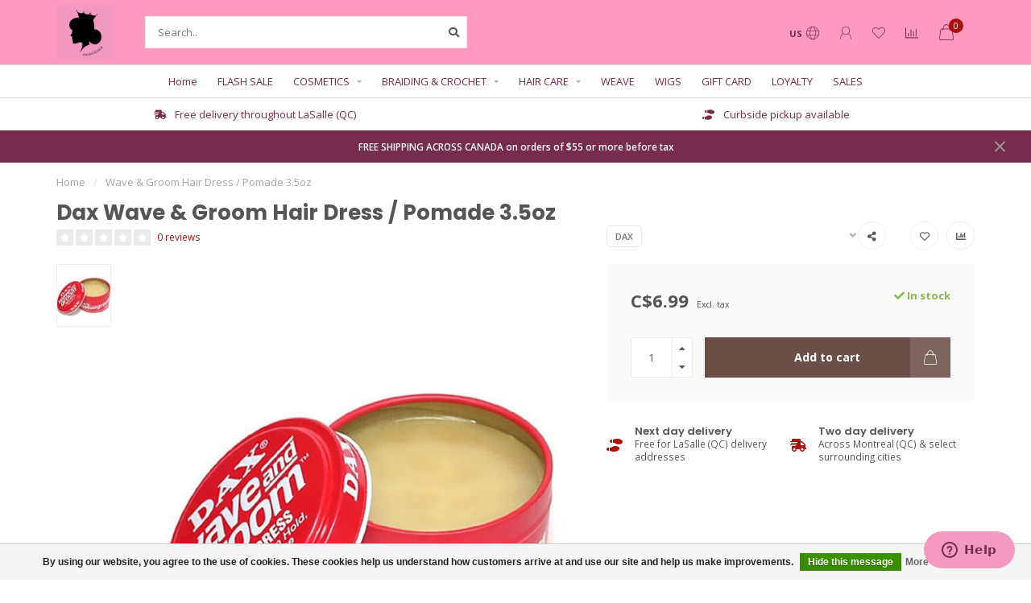

--- FILE ---
content_type: text/html;charset=utf-8
request_url: https://www.princessabeauty.com/us/dax-wave-groom-pomade-35z.html
body_size: 15926
content:
<!DOCTYPE html>
<html lang="us">
  <head>
    
    <!--
        
        Theme Nova | v1.5.1.10112101_1
        Theme designed and created by Dyvelopment - We are true e-commerce heroes!
        
        For custom Lightspeed eCom work like custom design or development,
        please contact us at www.dyvelopment.com

          _____                  _                                  _   
         |  __ \                | |                                | |  
         | |  | |_   ___   _____| | ___  _ __  _ __ ___   ___ _ __ | |_ 
         | |  | | | | \ \ / / _ \ |/ _ \| '_ \| '_ ` _ \ / _ \ '_ \| __|
         | |__| | |_| |\ V /  __/ | (_) | |_) | | | | | |  __/ | | | |_ 
         |_____/ \__, | \_/ \___|_|\___/| .__/|_| |_| |_|\___|_| |_|\__|
                  __/ |                 | |                             
                 |___/                  |_|                             
    -->
    
    <meta charset="utf-8"/>
<!-- [START] 'blocks/head.rain' -->
<!--

  (c) 2008-2026 Lightspeed Netherlands B.V.
  http://www.lightspeedhq.com
  Generated: 16-01-2026 @ 01:36:35

-->
<link rel="canonical" href="https://www.princessabeauty.com/us/dax-wave-groom-pomade-35z.html"/>
<link rel="alternate" href="https://www.princessabeauty.com/us/index.rss" type="application/rss+xml" title="New products"/>
<link href="https://cdn.shoplightspeed.com/assets/cookielaw.css?2025-02-20" rel="stylesheet" type="text/css"/>
<meta name="robots" content="noodp,noydir"/>
<meta name="google-site-verification" content="-tUZLtbEMAaTcYF-1nqwt_aUjKW5zcTHPvMRAWl1AMY"/>
<meta property="og:url" content="https://www.princessabeauty.com/us/dax-wave-groom-pomade-35z.html?source=facebook"/>
<meta property="og:site_name" content="PRINCESSA Beauty Products"/>
<meta property="og:title" content="Dax Wave &amp; Groom Pomade 3.5oz"/>
<meta property="og:description" content="Since 1988 Princessa has been your store for hair products, skin care products, human and synthetic hair (braids, wigs, weaves and more), cosmetic products, and"/>
<meta property="og:image" content="https://cdn.shoplightspeed.com/shops/629384/files/19896546/dax-wave-groom-hair-dress-pomade-35oz.jpg"/>
<script>
var ae_lsecomapps_account_shop_id = "689";
</script>
<script src="https://lsecom.advision-ecommerce.com/apps/js/api/colorswatches.min.js"></script>
<script src="https://apps.elfsight.com/p/platform.js"></script>
<!--[if lt IE 9]>
<script src="https://cdn.shoplightspeed.com/assets/html5shiv.js?2025-02-20"></script>
<![endif]-->
<!-- [END] 'blocks/head.rain' -->
    
        	  	              	    	    	    	    	    	         
        <title>Dax Wave &amp; Groom Pomade 3.5oz - PRINCESSA Beauty Products</title>
    
    <meta name="description" content="Since 1988 Princessa has been your store for hair products, skin care products, human and synthetic hair (braids, wigs, weaves and more), cosmetic products, and" />
    <meta name="keywords" content="Dax, Wave, &amp;, Groom, Hair, Dress, /, Pomade, 3.5oz, lasalle, princessa, hair, weave, meche, braid, tresse, wig, perruque, perruques, beauty supply store, hair extensions, hair products, lace front wigs, barber supply store, braiding hair, hair and be" />
    
        
    <meta http-equiv="X-UA-Compatible" content="IE=edge">
    <meta name="viewport" content="width=device-width, initial-scale=1.0, maximum-scale=1.0, user-scalable=0">
    <meta name="apple-mobile-web-app-capable" content="yes">
    <meta name="apple-mobile-web-app-status-bar-style" content="black">
    
        	        
    <link rel="preconnect" href="https://ajax.googleapis.com">
		<link rel="preconnect" href="https://cdn.shoplightspeed.com/">
		<link rel="preconnect" href="https://assets.shoplightspeed.com">	
		<link rel="preconnect" href="https://fonts.googleapis.com">
		<link rel="preconnect" href="https://fonts.gstatic.com" crossorigin>
    <link rel="dns-prefetch" href="https://ajax.googleapis.com">
		<link rel="dns-prefetch" href="https://cdn.shoplightspeed.com/">
		<link rel="dns-prefetch" href="https://assets.shoplightspeed.com">	
		<link rel="dns-prefetch" href="https://fonts.googleapis.com">
		<link rel="dns-prefetch" href="https://fonts.gstatic.com" crossorigin>

    <link rel="shortcut icon" href="https://cdn.shoplightspeed.com/shops/629384/themes/17637/v/61265/assets/favicon.ico?20230131145505" type="image/x-icon" />
    
    <script src="//ajax.googleapis.com/ajax/libs/jquery/1.12.4/jquery.min.js"></script>
    <script>window.jQuery || document.write('<script src="https://cdn.shoplightspeed.com/shops/629384/themes/17637/assets/jquery-1-12-4-min.js?20240203052235">\x3C/script>')</script>
    
    <script>!navigator.userAgent.match('MSIE 10.0;') || document.write('<script src="https://cdn.shoplightspeed.com/shops/629384/themes/17637/assets/proto-polyfill.js?20240203052235">\x3C/script>')</script>
    <script>if(navigator.userAgent.indexOf("MSIE ") > -1 || navigator.userAgent.indexOf("Trident/") > -1) { document.write('<script src="https://cdn.shoplightspeed.com/shops/629384/themes/17637/assets/intersection-observer-polyfill.js?20240203052235">\x3C/script>') }</script>
    
    <link href="//fonts.googleapis.com/css?family=Open%20Sans:400,300,600,700|Poppins:300,400,600,700&amp;display=swap" rel="preload" as="style">
    <link href="//fonts.googleapis.com/css?family=Open%20Sans:400,300,600,700|Poppins:300,400,600,700&amp;display=swap" rel="stylesheet">
    
    <link rel="preload" href="https://cdn.shoplightspeed.com/shops/629384/themes/17637/assets/fontawesome-5-min.css?20240203052235" as="style">
    <link rel="stylesheet" href="https://cdn.shoplightspeed.com/shops/629384/themes/17637/assets/fontawesome-5-min.css?20240203052235">
    
    <link rel="preload" href="https://cdn.shoplightspeed.com/shops/629384/themes/17637/assets/bootstrap-min.css?20240203052235" as="style">
    <link rel="stylesheet" href="https://cdn.shoplightspeed.com/shops/629384/themes/17637/assets/bootstrap-min.css?20240203052235">
    
    <link rel="preload" as="script" href="https://cdn.shoplightspeed.com/assets/gui.js?2025-02-20">
    <script src="https://cdn.shoplightspeed.com/assets/gui.js?2025-02-20"></script>
    
    <link rel="preload" as="script" href="https://cdn.shoplightspeed.com/assets/gui-responsive-2-0.js?2025-02-20">
    <script src="https://cdn.shoplightspeed.com/assets/gui-responsive-2-0.js?2025-02-20"></script>
    
        <link rel="stylesheet" href="https://cdn.shoplightspeed.com/shops/629384/themes/17637/assets/fancybox-3-5-7-min.css?20240203052235" />
        
    <link rel="preload" href="https://cdn.shoplightspeed.com/shops/629384/themes/17637/assets/style.css?20240203052235" as="style">
    <link rel="stylesheet" href="https://cdn.shoplightspeed.com/shops/629384/themes/17637/assets/style.css?20240203052235" />
    
    <!-- User defined styles -->
    <link rel="preload" href="https://cdn.shoplightspeed.com/shops/629384/themes/17637/assets/settings.css?20240203052235" as="style">
    <link rel="preload" href="https://cdn.shoplightspeed.com/shops/629384/themes/17637/assets/custom.css?20240203052235" as="style">
    <link rel="stylesheet" href="https://cdn.shoplightspeed.com/shops/629384/themes/17637/assets/settings.css?20240203052235" />
    <link rel="stylesheet" href="https://cdn.shoplightspeed.com/shops/629384/themes/17637/assets/custom.css?20240203052235" />
    
    <script>
   var productStorage = {};
   var theme = {};

  </script>    
    <link type="preload" src="https://cdn.shoplightspeed.com/shops/629384/themes/17637/assets/countdown-min.js?20240203052235" as="script">
    <link type="preload" src="https://cdn.shoplightspeed.com/shops/629384/themes/17637/assets/swiper-4-min.js?20240203052235" as="script">
    <link type="preload" src="https://cdn.shoplightspeed.com/shops/629384/themes/17637/assets/swiper-453.js?20240203052235" as="script">
    <link type="preload" src="https://cdn.shoplightspeed.com/shops/629384/themes/17637/assets/global.js?20240203052235" as="script">
    
            
      </head>
  <body class="layout-custom">
    <div class="body-content"><script type="text/javascript">
  var google_tag_params = {
  ecomm_prodid: '22686636',
  ecomm_pagetype: 'product',
  ecomm_totalvalue: 6.99,
  };
  
  dataLayer = [{
    google_tag_params: window.google_tag_params
  }];
</script><div class="overlay"><i class="fa fa-times"></i></div><header><div id="header-holder"><div class="container"><div id="header-content"><div class="header-left"><div class="categories-button small scroll scroll-nav hidden-sm hidden-xs hidden-xxs"><div class="nav-icon"><div class="bar1"></div><div class="bar3"></div><span>Menu</span></div></div><div id="mobilenav" class="categories-button small mobile visible-sm visible-xs visible-xxs"><div class="nav-icon"><div class="bar1"></div><div class="bar3"></div></div><span>Menu</span></div><span id="mobilesearch" class="visible-xxs visible-xs visible-sm"><a href="https://www.princessabeauty.com/us/"><i class="fa fa-search" aria-hidden="true"></i></a></span><a href="https://www.princessabeauty.com/us/" class="logo hidden-sm hidden-xs hidden-xxs"><img class="logo" src="https://cdn.shoplightspeed.com/shops/629384/themes/17637/assets/logo.png?20240203052235" alt="PRINCESSA Beauty Products"></a></div><div class="header-center"><div class="search hidden-sm hidden-xs hidden-xxs"><form action="https://www.princessabeauty.com/us/search/" class="searchform" method="get"><div class="search-holder"><input type="text" class="searchbox white" name="q" placeholder="Search.." autocomplete="off"><i class="fa fa-search" aria-hidden="true"></i><i class="fa fa-times clearsearch" aria-hidden="true"></i></div></form><div class="searchcontent hidden-xs hidden-xxs"><div class="searchresults"></div><div class="more"><a href="#" class="search-viewall">View all results <span>(0)</span></a></div><div class="noresults">No products found</div></div></div><a href="https://www.princessabeauty.com/us/" class="hidden-lg hidden-md hidden-xs hidden-xxs"><img class="logo" src="https://cdn.shoplightspeed.com/shops/629384/themes/17637/assets/logo.png?20240203052235" alt="PRINCESSA Beauty Products"></a><a href="https://www.princessabeauty.com/us/" class="visible-xxs visible-xs"><img class="logo" src="https://cdn.shoplightspeed.com/shops/629384/themes/17637/v/61311/assets/logo-mobile.png?20230131145505" alt="PRINCESSA Beauty Products"></a></div><div class="header-right text-right"><div class="user-actions hidden-sm hidden-xs hidden-xxs"><a href="#" class="header-link" data-fancy="fancy-locale-holder" data-fancy-type="flyout" data-tooltip title="Language & Currency" data-placement="bottom"><span class="current-lang">US</span><i class="nova-icon nova-icon-globe"></i></a><a href="https://www.princessabeauty.com/us/account/" class="account header-link" data-fancy="fancy-account-holder" data-tooltip title="My account" data-placement="bottom"><!-- <img src="https://cdn.shoplightspeed.com/shops/629384/themes/17637/assets/icon-user.svg?20240203052235" alt="My account" class="icon"> --><i class="nova-icon nova-icon-user"></i></a><a href="https://www.princessabeauty.com/us/account/wishlist/" class="header-link" data-tooltip title="Wish List" data-placement="bottom" data-fancy="fancy-account-holder"><i class="nova-icon nova-icon-heart"></i></a><a href="" class="header-link compare" data-fancy="fancy-compare-holder" data-fancy-type="flyout" data-tooltip title="Compare" data-placement="bottom"><i class="nova-icon nova-icon-chart"></i></a><div class="fancy-box flyout fancy-compare-holder"><div class="fancy-compare"><div class="row"><div class="col-md-12"><h4>Compare products</h4></div><div class="col-md-12"><p>You don&#039;t have any products added yet.</p></div></div></div></div><div class="fancy-box flyout fancy-locale-holder"><div class="fancy-locale"><div class=""><label for="">Choose your language</label><div class="flex-container middle"><div class="flex-col"><span class="flags us"></span></div><div class="flex-col flex-grow-1"><select id="" class="fancy-select" onchange="document.location=this.options[this.selectedIndex].getAttribute('data-url')"><option lang="us" title="English (US)" data-url="https://www.princessabeauty.com/us/go/product/22686636" selected="selected">English (US)</option><option lang="fc" title="Français (CA)" data-url="https://www.princessabeauty.com/fc/go/product/22686636">Français (CA)</option></select></div></div></div><div class="margin-top-half"><label for="">Choose your currency</label><div class="flex-container middle"><div class="flex-col"><span><strong>C$</strong></span></div><div class="flex-col flex-grow-1"><select id="" class="fancy-select" onchange="document.location=this.options[this.selectedIndex].getAttribute('data-url')"><option data-url="https://www.princessabeauty.com/us/session/currency/cad/" selected="selected">CAD</option></select></div></div></div></div></div></div><a href="https://www.princessabeauty.com/us/cart/" class="cart header-link" data-fancy="fancy-cart-holder"><div class="cart-icon"><i class="nova-icon nova-icon-shopping-bag"></i><span id="qty" class="highlight-bg cart-total-qty shopping-bag">0</span></div></a></div></div></div></div><div class="cf"></div><div class="subnav-dimmed"></div><div class=" borders compact hidden-xxs hidden-xs hidden-sm" id="navbar"><div class="container-fluid"><div class="row"><div class="col-md-12"><nav><ul class="megamenu compact"><li class="hidden-sm hidden-xs hidden-xxs"><a href="https://www.princessabeauty.com/us/">Home</a></li><li><a href="https://www.princessabeauty.com/us/flash-sale/" class="">FLASH SALE</a></li><li><a href="https://www.princessabeauty.com/us/cosmetics/" class="dropdown">COSMETICS</a><ul class="sub1 megamenu"><li><div class="container"><div class="row"><div class="col-md-9 col-sm-12 maxheight"><div class="row"><div class="col-md-3 sub-holder"><h4><a href="https://www.princessabeauty.com/us/cosmetics/lashes/">Lashes</a></h4></div><div class="col-md-3 sub-holder"><h4><a href="https://www.princessabeauty.com/us/cosmetics/soaps/">Soaps</a></h4></div><div class="col-md-3 sub-holder"><h4><a href="https://www.princessabeauty.com/us/cosmetics/capes/">Capes</a></h4></div><div class="col-md-3 sub-holder"><h4><a href="https://www.princessabeauty.com/us/cosmetics/beauty-tools/">Beauty Tools</a></h4></div><div class="cf"></div><div class="col-md-3 sub-holder"><h4><a href="https://www.princessabeauty.com/us/cosmetics/body-lotions/">Body Lotions</a></h4></div><div class="col-md-3 sub-holder"><h4><a href="https://www.princessabeauty.com/us/cosmetics/eyeliner/">Eyeliner</a></h4></div><div class="col-md-3 sub-holder"><h4><a href="https://www.princessabeauty.com/us/cosmetics/eyeshadow/">Eyeshadow</a></h4></div><div class="col-md-3 sub-holder"><h4><a href="https://www.princessabeauty.com/us/cosmetics/lipgloss/">Lipgloss</a></h4></div><div class="cf"></div><div class="col-md-3 sub-holder"><h4><a href="https://www.princessabeauty.com/us/cosmetics/concealer/">Concealer</a></h4></div></div></div><div class="col-md-3 hidden-sm hidden-xs hidden-xxs"><a href="#"><img src="https://cdn.shoplightspeed.com/shops/629384/files/16525594/500x500x1/image.jpg" class="img-responsive subcat-image rounded" alt="COSMETICS"></a></div></div></div></li></ul></li><li><a href="https://www.princessabeauty.com/us/braiding-crochet/" class="dropdown">BRAIDING &amp; CROCHET</a><ul class="sub1 megamenu"><li><div class="container"><div class="row"><div class="col-md-9 col-sm-12 maxheight"><div class="row"><div class="col-md-3 sub-holder"><h4><a href="https://www.princessabeauty.com/us/braiding-crochet/braids/">Braids</a></h4></div><div class="col-md-3 sub-holder"><h4><a href="https://www.princessabeauty.com/us/braiding-crochet/ponytails/">Ponytails</a></h4></div></div></div><div class="col-md-3 hidden-sm hidden-xs hidden-xxs"><a href="#"><img src="https://cdn.shoplightspeed.com/shops/629384/files/21917165/500x500x1/image.jpg" class="img-responsive subcat-image rounded" alt="BRAIDING &amp; CROCHET"></a></div></div></div></li></ul></li><li><a href="https://www.princessabeauty.com/us/hair-care/" class="dropdown">HAIR CARE</a><ul class="sub1 megamenu"><li><div class="container"><div class="row"><div class="col-md-9 col-sm-12 maxheight"><div class="row"><div class="col-md-3 sub-holder"><h4><a href="https://www.princessabeauty.com/us/hair-care/conditioners/">Conditioners</a></h4></div><div class="col-md-3 sub-holder"><h4><a href="https://www.princessabeauty.com/us/hair-care/gels/">Gels</a></h4></div><div class="col-md-3 sub-holder"><h4><a href="https://www.princessabeauty.com/us/hair-care/shampoos/">Shampoos</a></h4></div><div class="col-md-3 sub-holder"><h4><a href="https://www.princessabeauty.com/us/hair-care/relaxers/">Relaxers</a></h4></div><div class="cf"></div><div class="col-md-3 sub-holder"><h4><a href="https://www.princessabeauty.com/us/hair-care/serums/">Serums</a></h4></div><div class="col-md-3 sub-holder"><h4><a href="https://www.princessabeauty.com/us/hair-care/moisturizers/">Moisturizers</a></h4></div><div class="col-md-3 sub-holder"><h4><a href="https://www.princessabeauty.com/us/hair-care/polishers/">Polishers</a></h4></div><div class="col-md-3 sub-holder"><h4><a href="https://www.princessabeauty.com/us/hair-care/curling-cream/">Curling Cream</a></h4></div><div class="cf"></div><div class="col-md-3 sub-holder"><h4><a href="https://www.princessabeauty.com/us/hair-care/hair-colors/">Hair Colors</a></h4></div><div class="col-md-3 sub-holder"><h4><a href="https://www.princessabeauty.com/us/hair-care/hair-oil/">Hair Oil</a></h4></div><div class="col-md-3 sub-holder"><h4><a href="https://www.princessabeauty.com/us/hair-care/styling/">Styling</a></h4></div><div class="col-md-3 sub-holder"><h4><a href="https://www.princessabeauty.com/us/hair-care/pomades/">Pomades</a></h4></div><div class="cf"></div><div class="col-md-3 sub-holder"><h4><a href="https://www.princessabeauty.com/us/hair-care/hot-oil-treatment/">Hot Oil Treatment</a></h4></div><div class="col-md-3 sub-holder"><h4><a href="https://www.princessabeauty.com/us/hair-care/sheen-sprays/">Sheen Sprays</a></h4></div><div class="col-md-3 sub-holder"><h4><a href="https://www.princessabeauty.com/us/hair-care/hair-spray/">Hair Spray</a></h4></div><div class="col-md-3 sub-holder"><h4><a href="https://www.princessabeauty.com/us/hair-care/sleep-caps/">Sleep Caps</a></h4></div><div class="cf"></div><div class="col-md-3 sub-holder"><h4><a href="https://www.princessabeauty.com/us/hair-care/treatment/">Treatment</a></h4></div><div class="col-md-3 sub-holder"><h4><a href="https://www.princessabeauty.com/us/hair-care/hair-serum/">Hair Serum</a></h4></div><div class="col-md-3 sub-holder"><h4><a href="https://www.princessabeauty.com/us/hair-care/deep-conditioner/">Deep Conditioner</a></h4></div><div class="col-md-3 sub-holder"><h4><a href="https://www.princessabeauty.com/us/hair-care/colors/">Colors</a></h4></div><div class="cf"></div><div class="col-md-3 sub-holder"><h4><a href="https://www.princessabeauty.com/us/hair-care/detanglers/">Detanglers</a></h4></div><div class="col-md-3 sub-holder"><h4><a href="https://www.princessabeauty.com/us/hair-care/braid-sprays/">Braid Sprays</a></h4></div><div class="col-md-3 sub-holder"><h4><a href="https://www.princessabeauty.com/us/hair-care/pressing-oil/">Pressing Oil</a></h4></div><div class="col-md-3 sub-holder"><h4><a href="https://www.princessabeauty.com/us/hair-care/texturizers/">Texturizers</a></h4></div><div class="cf"></div><div class="col-md-3 sub-holder"><h4><a href="https://www.princessabeauty.com/us/hair-care/neutralizer/">Neutralizer</a></h4></div><div class="col-md-3 sub-holder"><h4><a href="https://www.princessabeauty.com/us/hair-care/bonding-glue/">Bonding Glue</a></h4></div><div class="col-md-3 sub-holder"><h4><a href="https://www.princessabeauty.com/us/hair-care/cream-hairdress/">Cream Hairdress</a></h4></div><div class="col-md-3 sub-holder"><h4><a href="https://www.princessabeauty.com/us/hair-care/moisturizer/">Moisturizer</a></h4></div><div class="cf"></div><div class="col-md-3 sub-holder"><h4><a href="https://www.princessabeauty.com/us/hair-care/hair-care-products/">Hair Care Products</a></h4></div><div class="col-md-3 sub-holder"><h4><a href="https://www.princessabeauty.com/us/hair-care/heat-caps/">Heat Caps</a></h4></div></div></div><div class="col-md-3 hidden-sm hidden-xs hidden-xxs"><a href="#"><img src="https://cdn.shoplightspeed.com/shops/629384/files/20714022/500x500x1/image.jpg" class="img-responsive subcat-image rounded" alt="HAIR CARE"></a></div></div></div></li></ul></li><li><a href="https://www.princessabeauty.com/us/weave/" class="">WEAVE</a></li><li><a href="https://www.princessabeauty.com/us/wigs/" class="">WIGS</a></li><li><a href="https://www.princessabeauty.com/us/buy-gift-card/" >GIFT CARD</a></li><li><a href="https://www.princessabeauty.com/us/loyalty/" >LOYALTY</a></li><li><a href="https://www.princessabeauty.com/us/collection/offers/" >SALES</a></li></ul></nav></div></div></div></div><div class="subheader-holder"><div class="subheader"><div class="usps-slider-holder" style="width:100%;"><div class="swiper-container usps-header below-nav"><div class="swiper-wrapper"><div class="swiper-slide usp-block"><div><i class="fas fa-shoe-prints"></i> Curbside pickup available
          </div></div><div class="swiper-slide usp-block"><div><i class="fas fa-shipping-fast"></i> Free delivery throughout LaSalle (QC)
          </div></div></div></div></div></div></div><div id="notification" ><a href="https://www.princessabeauty.com/us/service/shipping-returns/">FREE SHIPPING ACROSS CANADA on orders of $55 or more before tax</a><div class="x x-small" id="close-notification"></div></div></header><div class="breadcrumbs"><div class="container"><div class="row"><div class="col-md-12"><a href="https://www.princessabeauty.com/us/" title="Home">Home</a><span><span class="seperator">/</span><a href="https://www.princessabeauty.com/us/dax-wave-groom-pomade-35z.html"><span>Wave &amp; Groom Hair Dress / Pomade 3.5oz</span></a></span></div></div></div></div><div class="addtocart-sticky"><div class="container"><div class="flex-container marginless middle"><img src="https://cdn.shoplightspeed.com/shops/629384/files/19896546/42x42x2/image.jpg" alt="" class="max-size"><h5 class="title hidden-xs hidden-xxs">Dax Wave &amp; Groom Hair Dress / Pomade 3.5oz</h5><div class="sticky-price"><span class="price">C$6.99</span></div><a href="https://www.princessabeauty.com/us/cart/add/37712254/" class="button quick-cart smaall-button" data-title="Wave &amp; Groom Hair Dress / Pomade 3.5oz" data-price="C$6.99" data-variant="" data-image="https://cdn.shoplightspeed.com/shops/629384/files/19896546/650x750x2/image.jpg">Add to cart</a><a href="https://www.princessabeauty.com/us/account/wishlistAdd/22686636/?variant_id=37712254" class="button lined sticky-wishlist hidden-xs hidden-xxs" data-tooltip data-original-title="Add to wishlist" data-placement="bottom"><i class="nova-icon nova-icon-heart"></i></a></div></div></div><div class="container productpage"><div class="row"><div class="col-md-12"><div class="product-title hidden-xxs hidden-xs hidden-sm"><div class=""><h1 class="">Dax Wave &amp; Groom Hair Dress / Pomade 3.5oz </h1></div><div class="row"><div class="col-md-7"><div class="title-appendix"><div class="reviewscore"><span class="stars"><i class="fa fa-star empty" aria-hidden="true"></i><i class="fa fa-star empty" aria-hidden="true"></i><i class="fa fa-star empty" aria-hidden="true"></i><i class="fa fa-star empty" aria-hidden="true"></i><i class="fa fa-star empty" aria-hidden="true"></i></span><a href="#reviews" data-scrollview-id="reviews" data-scrollview-offset="150" class="highlight-txt hidden-xxs hidden-xs hidden-sm">0 reviews</a></div></div></div><div class="col-md-5"><div class="title-appendix"><a href="https://www.princessabeauty.com/us/brands/dax/" class="brand-button rounded margin-right-10">Dax</a><div class="wishlist text-right"><a href="https://www.princessabeauty.com/us/account/wishlistAdd/22686636/?variant_id=37712254" class="margin-right-10" data-tooltip title="Add to wishlist"><i class="far fa-heart"></i></a><a href="https://www.princessabeauty.com/us/compare/add/37712254/" class="compare" data-tooltip title="Add to compare" data-compare="37712254"><i class="fas fa-chart-bar"></i></a></div><div class="share dropdown-holder"><a href="#" class="share-toggle" data-toggle="dropdown" data-tooltip title="Share this product"><i class="fa fa-share-alt"></i></a><div class="content dropdown-content dropdown-right"><a onclick="return !window.open(this.href,'Wave &amp; Groom Hair Dress / Pomade 3.5oz', 'width=500,height=500')" target="_blank" href="https://www.facebook.com/sharer/sharer.php?u=https%3A%2F%2Fwww.princessabeauty.com%2Fus%2Fdax-wave-groom-pomade-35z.html" class="facebook"><i class="fab fa-facebook-square"></i></a><a onclick="return !window.open(this.href,'Wave &amp; Groom Hair Dress / Pomade 3.5oz', 'width=500,height=500')" target="_blank" href="https://twitter.com/home?status=dax-wave-groom-pomade-35z.html" class="twitter"><i class="fab fa-twitter-square"></i></a><a onclick="return !window.open(this.href,'Wave &amp; Groom Hair Dress / Pomade 3.5oz', 'width=500,height=500')" target="_blank" href="https://pinterest.com/pin/create/button/?url=https://www.princessabeauty.com/us/dax-wave-groom-pomade-35z.html&media=https://cdn.shoplightspeed.com/shops/629384/files/19896546/image.jpg&description=" class="pinterest"><i class="fab fa-pinterest-square"></i></a></div></div></div></div></div></div></div></div><div class="content-box"><div class="row"><div class="col-md-1 hidden-sm hidden-xs hidden-xxs thumbs-holder vertical"><div class="thumbs vertical" style="margin-top:0;"><div class="swiper-container swiper-container-vert swiper-productthumbs" style="height:100%; width:100%;"><div class="swiper-wrapper"><div class="swiper-slide swiper-slide-vert active"><img src="https://cdn.shoplightspeed.com/shops/629384/files/19896546/65x75x1/dax-wave-groom-hair-dress-pomade-35oz.jpg" alt="" class="img-responsive single-thumbnail"></div></div></div></div></div><div class="col-sm-6 productpage-left"><div class="row"><div class="col-md-12"><div class="product-image-holder" id="holder"><div class="swiper-container swiper-productimage product-image"><div class="swiper-wrapper"><div class="swiper-slide zoom" data-src="https://cdn.shoplightspeed.com/shops/629384/files/19896546/dax-wave-groom-hair-dress-pomade-35oz.jpg" data-fancybox="product-images"><img height="750" width="650" src="https://cdn.shoplightspeed.com/shops/629384/files/19896546/650x750x2/dax-wave-groom-hair-dress-pomade-35oz.jpg" class="img-responsive" data-src-zoom="https://cdn.shoplightspeed.com/shops/629384/files/19896546/dax-wave-groom-hair-dress-pomade-35oz.jpg" alt="Dax Wave &amp; Groom Hair Dress / Pomade 3.5oz"></div></div></div><a href="https://www.princessabeauty.com/us/account/wishlistAdd/22686636/?variant_id=37712254" class="mobile-wishlist visible-sm visible-xs visible-xxs"><i class="nova-icon nova-icon-heart"></i></a></div><div class="swiper-pagination swiper-pagination-image hidden-md hidden-lg"></div></div></div></div><div class="col-md-5 col-sm-6 productpage-right"><div class="row visible-xxs visible-xs visible-sm"><div class="col-md-12"><div class="mobile-pre-title"><a href="https://www.princessabeauty.com/us/brands/dax/" class="brand-button rounded margin-right-10">Dax</a></div><div class="mobile-title"><h4>Dax Wave &amp; Groom Hair Dress / Pomade 3.5oz</h4></div></div></div><!-- start offer wrapper --><div class="offer-holder"><div class="row "><div class="col-md-12"><div class="product-price"><div class="row"><div class="col-xs-6"><span class="price margin-right-10">C$6.99</span><span class="price-strict">Excl. tax</span></div><div class="col-xs-6 text-right"><div class="stock"><div class="in-stock"><i class="fa fa-check"></i> In stock</div></div></div></div></div></div></div><form action="https://www.princessabeauty.com/us/cart/add/37712254/" id="product_configure_form" method="post"><div class="row margin-top" style="display:none;"><div class="col-md-12"><div class="productform variant-blocks"><input type="hidden" name="bundle_id" id="product_configure_bundle_id" value=""></div></div></div><div class="row"><div class="col-md-12 rowmargin"><div class="addtocart-holder"><div class="qty"><input type="text" name="quantity" class="quantity qty-fast" value="1"><span class="qtyadd"><i class="fa fa-caret-up"></i></span><span class="qtyminus"><i class="fa fa-caret-down"></i></span></div><div class="addtocart"><button type="submit" name="addtocart" class="btn-addtocart quick-cart button button-cta" data-vid="37712254" data-title="Wave &amp; Groom Hair Dress / Pomade 3.5oz" data-variant="" data-price="C$6.99" data-image="https://cdn.shoplightspeed.com/shops/629384/files/19896546/650x750x2/image.jpg">
                Add to cart <span class="icon-holder"><i class="nova-icon nova-icon-shopping-bag"></i></span></button></div></div></div></div></form></div><!-- end offer wrapper --><div class="row rowmargin"><div class="col-md-12"><div class="productpage-usps"><ul><li><i class="fas fa-shoe-prints"></i><h4>Next day delivery</h4> Free for LaSalle (QC) delivery addresses</li><li><i class="fas fa-shipping-fast"></i><h4>Two day delivery</h4> Across Montreal (QC) & select surrounding cities</li><li class="seperator"></li></ul></div></div></div></div></div><div class="row margin-top-50 product-details"><div class="col-md-7 info-left"><!--<div class="product-details-nav hidden-xxs hidden-xs hidden-sm"><a href="#information" class="button-txt" data-scrollview-id="information" data-scrollview-offset="190">Description</a><a href="#specifications" class="button-txt" data-scrollview-id="specifications" data-scrollview-offset="150">Specifications</a><a href="#reviews" class="button-txt" data-scrollview-id="reviews" data-scrollview-offset="150">Reviews</a></div>--><div class="product-info active" id="information"><h4 class="block-title ">
		      Product description
    		</h4><div class="content block-content active"><p>No information found<p></div></div><div class="product-reviews" id="reviews"><h4 class="block-title">Reviews
        <span class="review-stars small visible-sm visible-xs visible-xxs"><span class="stars"><i class="fa fa-star empty"></i><i class="fa fa-star empty"></i><i class="fa fa-star empty"></i><i class="fa fa-star empty"></i><i class="fa fa-star empty"></i></span></span></h4><div class="block-content"><div class="reviews-header"><div class="reviews-score"><span class="stars"><i class="fa fa-star empty"></i><i class="fa fa-star empty"></i><i class="fa fa-star empty"></i><i class="fa fa-star empty"></i><i class="fa fa-star empty"></i></span>
                          
                            	0 reviews
                            
                            <div class="" style="margin-top:15px;"><a href="" class="button" data-fancy="fancy-review-holder">Add your review</a></div></div><div class="reviews-extracted"><div class="reviews-extracted-block"><i class="fas fa-star"></i><i class="fas fa-star"></i><i class="fas fa-star"></i><i class="fas fa-star"></i><i class="fas fa-star"></i><div class="review-bar gray-bg darker"><div class="fill" style="width:NAN%"></div></div></div><div class="reviews-extracted-block"><i class="fas fa-star"></i><i class="fas fa-star"></i><i class="fas fa-star"></i><i class="fas fa-star"></i><i class="fas fa-star empty"></i><div class="review-bar gray-bg darker"><div class="fill" style="width:NAN%"></div></div></div><div class="reviews-extracted-block"><i class="fas fa-star"></i><i class="fas fa-star"></i><i class="fas fa-star"></i><i class="fas fa-star empty"></i><i class="fas fa-star empty"></i><div class="review-bar gray-bg darker"><div class="fill" style="width:NAN%"></div></div></div><div class="reviews-extracted-block"><i class="fas fa-star"></i><i class="fas fa-star"></i><i class="fas fa-star empty"></i><i class="fas fa-star empty"></i><i class="fas fa-star empty"></i><div class="review-bar gray-bg darker"><div class="fill" style="width:NAN%"></div></div></div><div class="reviews-extracted-block"><i class="fas fa-star"></i><i class="fas fa-star empty"></i><i class="fas fa-star empty"></i><i class="fas fa-star empty"></i><i class="fas fa-star empty"></i><div class="review-bar gray-bg darker"><div class="fill" style="width:NAN%"></div></div></div></div></div><div class="reviews"></div></div></div></div><div class="col-md-5 info-right"><div class="related-products active static-products-holder dynamic-related"data-related-json="https://www.princessabeauty.com/us/hair-care/pomades/page1.ajax?sort=popular"><h4 class="block-title">Related products</h4><div class="products-holder block-content active"><div class="swiper-container swiper-related-products"><div class="swiper-wrapper"></div><div class="button-holder"><div class="swiper-related-prev"><i class="fas fa-chevron-left"></i></div><div class="swiper-related-next"><i class="fas fa-chevron-right"></i></div></div></div></div></div></div></div></div></div><div class="productpage fancy-modal specs-modal-holder"><div class="specs-modal rounded"><div class="x"></div><h4 style="margin-bottom:15px;">Specifications</h4><div class="specs"></div></div></div><div class="productpage fancy-modal reviews-modal-holder"><div class="reviews-modal rounded"><div class="x"></div><div class="reviews"><div class="reviews-header"><div class="reviews-score"><h4 style="margin-bottom:10px;">Wave &amp; Groom Hair Dress / Pomade 3.5oz</h4><span class="stars"><i class="fa fa-star empty"></i><i class="fa fa-star empty"></i><i class="fa fa-star empty"></i><i class="fa fa-star empty"></i><i class="fa fa-star empty"></i></span>
                          
                            	0 reviews
                            
                          </div><div class="reviews-extracted"><div class="reviews-extracted-block"><i class="fas fa-star"></i><i class="fas fa-star"></i><i class="fas fa-star"></i><i class="fas fa-star"></i><i class="fas fa-star"></i><div class="review-bar gray-bg darker"><div class="fill" style="width:NAN%"></div></div></div><div class="reviews-extracted-block"><i class="fas fa-star"></i><i class="fas fa-star"></i><i class="fas fa-star"></i><i class="fas fa-star"></i><i class="fas fa-star empty"></i><div class="review-bar gray-bg darker"><div class="fill" style="width:NAN%"></div></div></div><div class="reviews-extracted-block"><i class="fas fa-star"></i><i class="fas fa-star"></i><i class="fas fa-star"></i><i class="fas fa-star empty"></i><i class="fas fa-star empty"></i><div class="review-bar gray-bg darker"><div class="fill" style="width:NAN%"></div></div></div><div class="reviews-extracted-block"><i class="fas fa-star"></i><i class="fas fa-star"></i><i class="fas fa-star empty"></i><i class="fas fa-star empty"></i><i class="fas fa-star empty"></i><div class="review-bar gray-bg darker"><div class="fill" style="width:NAN%"></div></div></div><div class="reviews-extracted-block"><i class="fas fa-star"></i><i class="fas fa-star empty"></i><i class="fas fa-star empty"></i><i class="fas fa-star empty"></i><i class="fas fa-star empty"></i><div class="review-bar gray-bg darker"><div class="fill" style="width:NAN%"></div></div></div></div></div><div class="reviews"></div></div></div></div><div class="fancy-box fancy-review-holder"><div class="fancy-review"><div class="container"><div class="row"><div class="col-md-12"><h4>Review Dax Wave &amp; Groom Hair Dress / Pomade 3.5oz</h4><p></p></div><div class="col-md-12 margin-top"><form action="https://www.princessabeauty.com/us/account/reviewPost/22686636/" method="post" id="form_add_review"><input type="hidden" name="key" value="c906777258e52a9f1510e94e745d4bf4"><label for="score">Score</label><select class="fancy-select" name="score" id="score"><option value="1">1 Star</option><option value="2">2 Stars</option><option value="3">3 Stars</option><option value="4">4 Stars</option><option value="5" selected>5 Stars</option></select><label for="review_name" class="margin-top-half">Name</label><input type="text" name="name" placeholder="Name"><label for="review" class="margin-top-half">Description</label><textarea id="review" class="" name="review" placeholder="Review" style="width:100%;"></textarea><button type="submit" class="button"><i class="fa fa-edit"></i> Add</button></form></div></div></div></div></div><!-- [START] 'blocks/body.rain' --><script>
(function () {
  var s = document.createElement('script');
  s.type = 'text/javascript';
  s.async = true;
  s.src = 'https://www.princessabeauty.com/us/services/stats/pageview.js?product=22686636&hash=936d';
  ( document.getElementsByTagName('head')[0] || document.getElementsByTagName('body')[0] ).appendChild(s);
})();
</script><!-- Global site tag (gtag.js) - Google Analytics --><script async src="https://www.googletagmanager.com/gtag/js?id=G-FTDHKCPDRJ"></script><script>
    window.dataLayer = window.dataLayer || [];
    function gtag(){dataLayer.push(arguments);}

        gtag('consent', 'default', {"ad_storage":"granted","ad_user_data":"granted","ad_personalization":"granted","analytics_storage":"granted"});
    
    gtag('js', new Date());
    gtag('config', 'G-FTDHKCPDRJ', {
        'currency': 'CAD',
                'country': 'CA'
    });

        gtag('event', 'view_item', {"items":[{"item_id":"7731500904","item_name":"Wave & Groom Hair Dress \/ Pomade 3.5oz","currency":"CAD","item_brand":"Dax","item_variant":"Default","price":6.99,"quantity":1,"item_category":"Pomades","item_category2":"HAIR CARE"}],"currency":"CAD","value":6.99});
    </script><script>
    !function(f,b,e,v,n,t,s)
    {if(f.fbq)return;n=f.fbq=function(){n.callMethod?
        n.callMethod.apply(n,arguments):n.queue.push(arguments)};
        if(!f._fbq)f._fbq=n;n.push=n;n.loaded=!0;n.version='2.0';
        n.queue=[];t=b.createElement(e);t.async=!0;
        t.src=v;s=b.getElementsByTagName(e)[0];
        s.parentNode.insertBefore(t,s)}(window, document,'script',
        'https://connect.facebook.net/en_US/fbevents.js');
    $(document).ready(function (){
        fbq('init', '1918771091608849');
                fbq('track', 'ViewContent', {"content_ids":["37712254"],"content_name":"Dax Wave & Groom Hair Dress \/ Pomade 3.5oz","currency":"CAD","value":"6.99","content_type":"product","source":false});
                fbq('track', 'PageView', []);
            });
</script><noscript><img height="1" width="1" style="display:none" src="https://www.facebook.com/tr?id=1918771091608849&ev=PageView&noscript=1"
    /></noscript><!-- Start of  Zendesk Widget script --><script id="ze-snippet" src="https://static.zdassets.com/ekr/snippet.js?key=121808b3-010f-423b-bd93-455adba12150"></script><!-- End of  Zendesk Widget script --><!-- Start of  Inventory Alarm Widget script --><script>initInventoryAlarmWithVariant(variantId);</script><!-- End of  Inventory Alarm Widget script --><script>
(function () {
  var s = document.createElement('script');
  s.type = 'text/javascript';
  s.async = true;
  s.src = 'https://cdn.inventoryalarm.net/ls/us1/4/8/629384/us/d1351e01b5b3c5e1b2b46f4f372c14bf.js';
  ( document.getElementsByTagName('head')[0] || document.getElementsByTagName('body')[0] ).appendChild(s);
})();
</script><div class="wsa-cookielaw">
      By using our website, you agree to the use of cookies. These cookies help us understand how customers arrive at and use our site and help us make improvements.
    <a href="https://www.princessabeauty.com/us/cookielaw/optIn/" class="wsa-cookielaw-button wsa-cookielaw-button-green" rel="nofollow" title="Hide this message">Hide this message</a><a href="https://www.princessabeauty.com/us/service/privacy-policy/" class="wsa-cookielaw-link" rel="nofollow" title="More on cookies">More on cookies &raquo;</a></div><!-- [END] 'blocks/body.rain' --><div class="newsletter gray-bg"><h3><i class="fa fa-paper-plane" aria-hidden="true"></i> Subscribe to our newsletter
        </h3><div class="newsletter-sub">Stay up to date with our latest offers</div><form action="https://www.princessabeauty.com/us/account/newsletter/" method="post" id="form-newsletter"><input type="hidden" name="key" value="c906777258e52a9f1510e94e745d4bf4" /><div class="input"><input type="email" name="email" id="emailaddress" value="" placeholder="Email address" /></div><span class="submit button-bg" onclick="$('#form-newsletter').submit();"><i class="fa fa-envelope"></i> Subscribe</span></form></div><footer class=""><div class="container footer"><div class="row"><div class="col-md-3 col-sm-6 company-info rowmargin p-compact"><h3>PRINCESSA Beauty Products</h3><p class="contact-description">For the beautiful you...</p><p class="info"><i class="fas fa-map-marker-alt"></i> 1669 Dollard Ave.<br>
          H8N 1T7<br>
          LaSalle, Québec
        </p><p class="info"><i class="fa fa-phone"></i> 514-595-4894</p><p class="info"><i class="fa fa-envelope"></i><a href="/cdn-cgi/l/email-protection#7e131f17123e0e0c17101d1b0d0d1f1c1b1f0b0a07501d1113"><span class="__cf_email__" data-cfemail="b4d9d5ddd8f4c4c6dddad7d1c7c7d5d6d1d5c1c0cd9ad7dbd9">[email&#160;protected]</span></a></p><div class="socials"><ul><li><a href="https://www.facebook.com/princessabeautysupplies/" target="_blank" class="social-fb"><i class="fab fa-facebook-f"></i></a></li><li><a href="https://twitter.com/_princessabp" target="_blank" class="social-twitter"><i class="fab fa-twitter" aria-hidden="true"></i></a></li><li><a href="https://www.instagram.com/explore/locations/385824888/princessa-beauty-supplies" target="_blank" class="social-insta"><i class="fab fa-instagram" aria-hidden="true"></i></a></li><li><a href="https://www.princessabeauty.com/us/index.rss" target="_blank" class="social-rss"><i class="fa fa-rss" aria-hidden="true"></i></a></li></ul></div></div><div class="col-md-3 col-sm-6 widget rowmargin"></div><div class="visible-sm"><div class="cf"></div></div><div class="col-md-3 col-sm-6 rowmargin"><h3>Information</h3><ul><li><a href="https://www.princessabeauty.com/us/service/about/" title="About Princessa">About Princessa</a></li><li><a href="https://www.princessabeauty.com/us/service/contact/" title="Contact us">Contact us</a></li><li><a href="https://www.princessabeauty.com/us/service/princessa-products/" title="Products">Products</a></li><li><a href="https://www.princessabeauty.com/us/service/shipping-returns/" title="Shipping &amp; returns">Shipping &amp; returns</a></li><li><a href="https://www.princessabeauty.com/us/service/locations/" title="Locations">Locations</a></li></ul></div><div class="col-md-3 col-sm-6 rowmargin"><h3>My account</h3><ul><li><a href="https://www.princessabeauty.com/us/account/information/" title="Account information">Account information</a></li><li><a href="https://www.princessabeauty.com/us/account/orders/" title="My orders">My orders</a></li><li><a href="https://www.princessabeauty.com/us/account/tickets/" title="My tickets">My tickets</a></li><li><a href="https://www.princessabeauty.com/us/account/wishlist/" title="My wishlist">My wishlist</a></li><li><a href="https://www.princessabeauty.com/us/compare/" title="Compare">Compare</a></li><li><a href="https://www.princessabeauty.com/us/collection/" title="All products">All products</a></li></ul></div></div></div><div class="footer-bottom gray-bg"><div class="payment-icons-holder"><a target="_blank" href="https://www.princessabeauty.com/us/service/payment-methods/" title="Credit Card" class="payment-icons light icon-payment-creditcard"></a></div><div class="copyright"><p>
      © Copyright 2026 PRINCESSA Beauty Products - Powered by       <a href="http://www.lightspeedhq.com" title="Lightspeed" target="_blank">Lightspeed</a>  
                  	-  Theme by <a href="https://www.dyvelopment.com/en/" title="dyvelopment" target="_blank">Dyvelopment</a></p></div></div></footer></div><div class="dimmed full"></div><div class="dimmed flyout"></div><!-- <div class="modal-bg"></div> --><div class="quickshop-holder"><div class="quickshop-inner"><div class="quickshop-modal body-bg rounded"><div class="x"></div><div class="left"><div class="product-image-holder"><div class="swiper-container swiper-quickimage product-image"><div class="swiper-wrapper"></div></div></div><div class="arrow img-arrow-left"><i class="fa fa-angle-left"></i></div><div class="arrow img-arrow-right"><i class="fa fa-angle-right"></i></div><div class="stock"></div></div><div class="right productpage"><div class="brand"></div><div class="title"></div><div class="description"></div><form id="quickshop-form" method="post" action=""><div class="content rowmargin"></div><div class="bottom rowmargin"><div class="addtocart-holder"><div class="qty"><input type="text" name="quantity" class="quantity qty-fast" value="1"><span class="qtyadd"><i class="fa fa-caret-up"></i></span><span class="qtyminus"><i class="fa fa-caret-down"></i></span></div><div class="addtocart"><button type="submit" name="addtocart" class="btn-addtocart button button-cta">Add to cart <span class="icon-holder"><i class="nova-icon nova-icon-shopping-bag"></i></button></div></div></div></form></div></div></div></div><div class="fancy-box fancy-account-holder"><div class="fancy-account"><div class="container"><div class="row"><div class="col-md-12"><h4>Login</h4></div><div class="col-md-12"><form action="https://www.princessabeauty.com/us/account/loginPost/" method="post" id="form_login"><input type="hidden" name="key" value="c906777258e52a9f1510e94e745d4bf4"><input type="email" name="email" placeholder="Email address"><input type="password" name="password" placeholder="Password"><button type="submit" class="button">Login</button><a href="#" class="button facebook" rel="nofollow" onclick="gui_facebook('/account/loginFacebook/?return=https://www.princessabeauty.com/us/'); return false;"><i class="fab fa-facebook"></i> Login with Facebook</a><a class="forgot-pass text-right" href="https://www.princessabeauty.com/us/account/password/">Forgot your password?</a></form></div></div><div class="row rowmargin80"><div class="col-md-12"><h4>Create an account</h4></div><div class="col-md-12"><p>Having an account with us will allow you to check out faster in the future, store multiple addresses, view and track your orders in your account, and more.</p><a href="https://www.princessabeauty.com/us/account/register/" class="button">Register</a></div></div><div class="row rowmargin"><div class="col-md-12 text-center"><a target="_blank" href="https://www.princessabeauty.com/us/service/payment-methods/" title="Credit Card" class="payment-icons dark icon-payment-creditcard"></a></div></div></div></div></div><div class="fancy-box fancy-cart-holder"><div class="fancy-cart"><div class="x small"></div><div class="contents"><div class="row"><div class="col-md-12"><h4>Recently added</h4></div><div class="col-md-12"><p>You have no items in your shopping cart</p></div><div class="col-md-12 text-right"><span class="margin-right-10">Total excl. tax:</span><strong style="font-size:1.1em;">C$0.00</strong></div><div class="col-md-12 visible-lg visible-md visible-sm margin-top"><a href="https://www.princessabeauty.com/us/cart/" class="button inverted">View cart (0)</a><a href="https://www.princessabeauty.com/us/checkout/" class="button">Proceed to checkout</a></div><div class="col-md-12 margin-top hidden-lg hidden-md hidden-sm"><a href="" class="button inverted" onclick="clearFancyBox(); return false;">Continue shopping</a><a href="https://www.princessabeauty.com/us/cart/" class="button">View cart (0)</a></div></div><div class="row rowmargin"><div class="col-md-12 text-center"><a target="_blank" href="https://www.princessabeauty.com/us/service/payment-methods/" title="Credit Card" class="payment-icons dark icon-payment-creditcard"></a></div></div></div></div></div><div class="cart-popup-holder"><div class="cart-popup rounded body-bg"><div class="x body-bg" onclick="clearModals();"></div><div class="message-bar success margin-top hidden-xs hidden-xxs"><div class="icon"><i class="fas fa-check"></i></div><span class="message"></span></div><div class="message-bar-mobile-success visible-xs visible-xxs"></div><div class="flex-container seamless middle margin-top"><div class="flex-item col-50 text-center current-product-holder"><div class="current-product"><div class="image"></div><div class="content margin-top-half"><div class="title"></div><div class="variant-title"></div><div class="price margin-top-half"></div></div></div><div class="proceed-holder"><div class="proceed margin-top"><a href="https://www.princessabeauty.com/us/dax-wave-groom-pomade-35z.html" class="button lined margin-right-10" onclick="clearModals(); return false;">Continue shopping</a><a href="https://www.princessabeauty.com/us/cart/" class="button">View cart</a></div></div></div><div class="flex-item right col-50 hidden-sm hidden-xs hidden-xxs"><div class="cart-popup-recent"><h4>Recently added</h4><div class="sum text-right"><span>Total excl. tax:</span><span class="total"><strong>C$0.00</strong></span></div></div><div class="margin-top text-center"><a target="_blank" href="https://www.princessabeauty.com/us/service/payment-methods/" title="Credit Card" class="payment-icons dark icon-payment-creditcard"></a></div></div></div></div></div><script data-cfasync="false" src="/cdn-cgi/scripts/5c5dd728/cloudflare-static/email-decode.min.js"></script><script type="text/javascript">
    /* <![CDATA[ */
      var google_conversion_id = 673767662;
      var google_custom_params = window.google_tag_params;
      var google_remarketing_only = true;
    /* ]]> */
    </script><script type="text/javascript" src="//www.googleadservices.com/pagead/conversion.js"></script><noscript><div style="display:inline;"><img height="1" width="1" style="border-style:none;" alt="" src="//googleads.g.doubleclick.net/pagead/viewthroughconversion/673767662/?guid=ON&script=0"/></div></noscript><script type="text/javascript" src="https://cdn.shoplightspeed.com/shops/629384/themes/17637/assets/jquery-zoom-min.js?20240203052235"></script><script src="https://cdn.shoplightspeed.com/shops/629384/themes/17637/assets/bootstrap-3-3-7-min.js?20240203052235"></script><script type="text/javascript" src="https://cdn.shoplightspeed.com/shops/629384/themes/17637/assets/countdown-min.js?20240203052235"></script><script type="text/javascript" src="https://cdn.shoplightspeed.com/shops/629384/themes/17637/assets/swiper-4-min.js?20240203052235"></script><!--     <script type="text/javascript" src="https://cdn.shoplightspeed.com/shops/629384/themes/17637/assets/swiper-453.js?20240203052235"></script> --><script type="text/javascript" src="https://cdn.shoplightspeed.com/shops/629384/themes/17637/assets/global.js?20240203052235"></script><script>
	$(document).ready(function()
  {
    $("a.youtube").YouTubePopUp();
  
    if( $(window).width() < 768 )
    {
      var stickyVisible = false;
      var elem = $('.addtocart-sticky');
      
      var observer = new IntersectionObserver(function(entries)
      {
        if(entries[0].isIntersecting === true)
        {
          if( stickyVisible )
          {
          	elem.removeClass('mobile-visible');
          	stickyVisible = false;
          }
        }
        else
        {
          if( !stickyVisible )
          {
          	elem.addClass('mobile-visible');
          	stickyVisible = true;
          }
        }
      }, { threshold: [0] });
      
      if( document.querySelector(".addtocart") !== null )
      {
      	observer.observe(document.querySelector(".addtocart"));
      }
    }
    else
    {
      var stickyVisible = false;
      
      function checkStickyAddToCart()
      {
        if( $('.addtocart-holder').length > 1 )
        {
          var distance = $('.addtocart-holder').offset().top;
          var elem = $('.addtocart-sticky');

          if ( $(window).scrollTop() >= distance )
          {
            if( !stickyVisible )
            {
              elem.addClass('visible');
              elem.fadeIn(100);
              stickyVisible = true;
            }

          }
          else
          {
            if( stickyVisible )
            {
              elem.removeClass('visible');
              elem.fadeOut(100);
              stickyVisible = false;
            }
          }

          setTimeout(checkStickyAddToCart, 50);
        }
      }

      checkStickyAddToCart();
    }
  
  if( $(window).width() > 767 && theme.settings.product_mouseover_zoom )
  {
    /* Zoom on hover image */
  	$('.zoom').zoom({touch:false});
  }
     
    //====================================================
    // Product page images
    //====================================================
    var swiperProdImage = new Swiper('.swiper-productimage', {
      lazy: true,      
      pagination: {
        el: '.swiper-pagination-image',
        clickable: true,
      },
			on: {
				lazyImageReady: function()
        {
          $('.productpage .swiper-lazy.swiper-lazy-loaded').animate({opacity: 1}, 300);
        },
      }
    });
    
    var swiperThumbs = new Swiper('.swiper-productthumbs', {
      direction: 'vertical', 
      navigation: {
      	nextEl: '.thumb-arrow-bottom',
      	prevEl: '.thumb-arrow-top',
      },
      mousewheelControl:true,
      mousewheelSensitivity:2,
      spaceBetween: 10,
      slidesPerView: 5
    });
    
  	$('.swiper-productthumbs img').on('click', function()
		{
      var itemIndex = $(this).parent().index();

      $('.swiper-productthumbs .swiper-slide').removeClass('active');
      $(this).parent().addClass('active');
      swiperProdImage.slideTo(itemIndex);
      swiperProdImage.update(true);
  	});
		//====================================================
    // End product page images
    //====================================================
    
    if( $('.related-product-look .related-variants').length > 0 )
    {
      $('.related-product-look .related-variants').each( function()
			{
        var variantsBlock = $(this);
        
      	$.get( $(this).attr('data-json'), function(data)
      	{
          var product = data.product;
          
          if( product.variants == false )
          {
            $(this).remove();
          }
          else
          {
            variantsBlock.append('<select name="variant" id="variants-'+product.id+'" class="fancy-select"></select>');
            
            console.log(product.variants);
            
            $.each( product.variants, function(key, val)
          	{
              console.log(val);
              $('#variants-'+product.id).append('<option value="'+val.id+'">'+val.title+' - '+parsePrice(val.price.price)+'</option>');
            });
            
            $('#variants-'+product.id).on('change', function()
						{
              variantsBlock.parent().attr('action', theme.url.addToCart+$(this).val()+'/');
              //alert( $(this).val() );
            });
          }
          
          variantsBlock.parent().attr('action', theme.url.addToCart+product.vid+'/');
        });
      });
    }    
    
    //====================================================
    // Product options
    //====================================================
        
    //====================================================
    // Product variants
    //====================================================
        
    
    $('.bundle-buy-individual').on('click', function(e)
    {      
      var button = $(this);
      var buttonHtml = button.html();
      var bid = $(this).attr('data-bid');
      var pid = $(this).attr('data-pid');
      
      var vid = $('input[name="bundle_products['+bid+']['+pid+']"]').val();
      
      var addToCartUrl = theme.url.addToCart;
      
      if( !theme.settings.live_add_to_cart )
      {
        console.log('Live add to cart disabled, goto URL');
        document.location = addToCartUrl+vid+'/';
        return false;
      }
      else if( !theme.shop.ssl && theme.shop.cart_redirect_back )
      {
        console.log('ssl disabled, cart redirects back to prev page - URL protocol changed to http');
        addToCartUrl = addToCartUrl.replace('https:', 'http:');
      }
      else if( !theme.shop.ssl && !theme.shop.cart_redirect_back )
      {
        console.log('ssl disabled, cart DOES NOT redirect back to prev page - bail and goto URL');
        document.location = addToCartUrl+vid+'/';
        return false;
      }
      
      if( button[0].hasAttribute('data-vid'))
      {
        vid = button.attr('data-vid');
      }
      
      $(this).html('<i class="fa fa-spinner fa-spin"></i>');
      
      $.get( addToCartUrl+vid+'/', function()
      {
        
      }).done( function(data)
      {
        console.log(data);
        
        var $data = $(data);
        
        button.html( buttonHtml );
        var messages = $data.find('div[class*="messages"] ul');
        var message = messages.first('li').text();
        var messageHtml = messages.first('li').html();
        
        var themeMessage = new themeMessageParser(data);
        themeMessage.render();
      });
            
      e.preventDefault();
    });
     
    $('body').on('click', '.live-message .success', function()
		{
      $(this).slideUp(300, function()
      {
        $(this).remove();
      });
    });
     
     
     //============================================================
     //
     //============================================================
     var swiperRelatedProducts = new Swiper('.swiper-related-products', {
       slidesPerView: 2.2,
       observeParents: true,
       observer: true,
       breakpoints: {
        1400: {
          slidesPerView: 2,
          spaceBetween: 15,
        },
        850: {
          slidesPerView: 2,
        	spaceBetween: 15,
        }
      },
			spaceBetween: 15,
      navigation: {
      	nextEl: '.swiper-related-next',
        prevEl: '.swiper-related-prev',
      },
       slidesPerGroup: 2,
    });
     
     
		if( theme.settings.enable_auto_related_products )
    {
      function getDynamicRelatedProducts(jsonUrl, retry)
      {
        $.get(jsonUrl, function( data )
        {
          /*if( data.products.length <= 1 )
          {
            console.log('not a collection template');
            console.log(data);
            return true;
          }*/
          
          console.log('Dynamic related products:');
          console.log(data);
          console.log(data.products.length);
                      
          if( data.products.length <= 1 && retry <= 1 )
          {
            var changeUrl = jsonUrl.split('/');
    				changeUrl.pop();
            changeUrl.pop();
    				
            var newUrl = changeUrl.join('/');
            console.log(newUrl+'/page1.ajax?format=json');
            getDynamicRelatedProducts(newUrl+'/page1.ajax?format=json', retry++);
            console.log('retrying');
            return true;
          }

          var relatedLimit = 5;
          for( var i=0; i<data.products.length; i++ )
          {
            if( data.products[i].id != 22686636 )
            {
            var productBlock = new productBlockParser(data.products[i]);
            productBlock.setInSlider(true);

            $('.swiper-related-products .swiper-wrapper').append( productBlock.render() );
            }
            else
            {
              relatedLimit++
            }

            if( i >= relatedLimit)
              break;
          }
          parseCountdownProducts();

          swiperRelatedProducts.update();
        });
      }
      
      if( $('[data-related-json]').length > 0 )
      {
        getDynamicRelatedProducts($('[data-related-json]').attr('data-related-json'), 0);
      }
    }
     
		$('.bundle-product [data-bundle-pid]').on('click', function(e)
		{
      e.preventDefault();
      var pid = $(this).attr('data-bundle-pid');
      var bid = $(this).attr('data-bundle-id');
      $('.bundle-configure[data-bundle-id="'+bid+'"][data-bundle-pid="'+pid+'"]').fadeIn();
		});
     
		$('.bundle-configure button, .bundle-configure .close').on('click', function(e)
		{
      e.preventDefault();
      $(this).closest('.bundle-configure').fadeOut();
		});
     
		$('h4.block-title').on('click', function()
		{
       if( $(window).width() < 788 )
       {
         $(this).parent().toggleClass('active');
         $(this).parent().find('.block-content').slideToggle();
       }
		});
  });
</script><script type="text/javascript" src="https://cdn.shoplightspeed.com/shops/629384/themes/17637/assets/fancybox-3-5-7-min.js?20240203052235"></script><script>

    theme.settings = {
    reviewsEnabled: true,
    notificationEnabled: true,
    notification: 'free_shipping_55_and_more',
    freeShippingEnabled: false,
    quickShopEnabled: true,
    quickorder_enabled: true,
    product_block_white: false,
    sliderTimeout: 5000,
    variantBlocksEnabled: false,
    hoverSecondImageEnabled: true,
    navbarDimBg: true,
    navigationMode: 'menubar',
    boxed_product_grid_blocks_with_border: false,
    show_product_brands: true,
    show_product_description: false,
    enable_auto_related_products: true,
    showProductBrandInGrid: true,
    showProductReviewsInGrid: false,
    showProductFullTitle: true,
    showRelatedInCartPopup: true,
    productGridTextAlign: 'center',
    shadowOnHover: true,
    product_mouseover_zoom: true,
    collection_pagination_mode: 'live',
    logo: 'https://cdn.shoplightspeed.com/shops/629384/themes/17637/assets/logo.png?20240203052235',
		logoMobile: 'https://cdn.shoplightspeed.com/shops/629384/themes/17637/v/61311/assets/logo-mobile.png?20230131145505',
    subheader_usp_default_amount: 2,
    dealDisableExpiredSale: true,
    keep_stock: true,
  	filters_position: 'toggle',
    yotpo_id: '',
    cart_icon: 'shopping-bag',
    live_add_to_cart: true,
    enable_cart_flyout: true,
    enable_cart_quick_checkout: true,
    productgrid_enable_reviews: false,
    show_amount_of_products_on_productpage: false
  };

  theme.images = {
    ratio: 'portrait',
    imageSize: '325x375x2',
    thumbSize: '65x75x2',
  }

  theme.shop = {
    id: 629384,
    domain: 'https://www.princessabeauty.com/',
    currentLang: 'English (US)',
    currencySymbol: 'C$',
    currencyTitle: 'cad',
		currencyCode: 'CAD',
    b2b: true,
    pageKey: 'c906777258e52a9f1510e94e745d4bf4',
    serverTime: 'Jan 16, 2026 01:36:35 +0000',
    getServerTime: function getServerTime()
    {
      return new Date(theme.shop.serverTime);
    },
    currencyConverter: 1.000000,
    template: 'pages/product.rain',
    legalMode: 'normal',
    pricePerUnit: true,
    checkout: {
      stayOnPage: true,
    },
    breadcrumb:
		{
      title: '',
    },
    ssl: true,
    cart_redirect_back: true,
    wish_list: true,
  };
                                              
	theme.page = {
    compare_amount: 0,
    account: false,
  };

  theme.url = {
    shop: 'https://www.princessabeauty.com/us/',
    domain: 'https://www.princessabeauty.com/',
    static: 'https://cdn.shoplightspeed.com/shops/629384/',
    search: 'https://www.princessabeauty.com/us/search/',
    cart: 'https://www.princessabeauty.com/us/cart/',
    checkout: 'https://www.princessabeauty.com/us/checkout/',
    //addToCart: 'https://www.princessabeauty.com/us/cart/add/',
    addToCart: 'https://www.princessabeauty.com/us/cart/add/',
    gotoProduct: 'https://www.princessabeauty.com/us/go/product/',
  };
                               
	  theme.collection = false;
  
  theme.text = {
    continueShopping: 'Continue shopping',
    proceedToCheckout: 'Proceed to checkout',
    viewProduct: 'View product',
    addToCart: 'Add to cart',
    noInformationFound: 'No information found',
    view: 'View',
    moreInfo: 'More info',
    checkout: 'Checkout',
    close: 'Close',
    navigation: 'Navigation',
    inStock: 'In stock',
    outOfStock: 'Contact us for availability',
    freeShipping: '',
    amountToFreeShipping: '',
    amountToFreeShippingValue: parseFloat(50),
    backorder: 'Backorder',
    search: 'Search',
    tax: 'Excl. tax',
    exclShipping: 'Excl. <a href="https://www.princessabeauty.com/us/service/shipping-returns/" target="_blank">Shipping costs</a>',
    customizeProduct: 'Customize product',
    expired: 'Expired',
    dealExpired: 'Deal expired',
    compare: 'Compare',
    wishlist: 'Wish List',
    cart: 'Cart',
    SRP: 'SRP',
    inclVAT: 'Incl. tax',
    exclVAT: 'Excl. tax',
    unitPrice: 'Unit price',
    lastUpdated: 'Last updated',
    onlinePricesMayDiffer: 'Online and in-store prices may differ',
    countdown: {
      labels: ['Years', 'Months ', 'Weeks', 'Days', 'Hours', 'Minutes', 'Seconds'],
      labels1: ['Year', 'Month ', 'Week', 'Day', 'Hour', 'Minute', 'Second'],
    },
    chooseLanguage: 'Choose your language',
    chooseCurrency: 'Choose your currency',
    loginOrMyAccount: 'Login',
    validFor: 'Valid for',
    pts: 'pts',
    apply: 'Apply',
  }
    
  theme.navigation = {
    "items": [
      {
        "title": "Home",
        "url": "https://www.princessabeauty.com/us/",
        "subs": false,
      },{
        "title": "FLASH SALE",
        "url": "https://www.princessabeauty.com/us/flash-sale/",
        "subs": false,
      },{
        "title": "COSMETICS",
        "url": "https://www.princessabeauty.com/us/cosmetics/",
        "subs":  [{
            "title": "Lashes",
        		"url": "https://www.princessabeauty.com/us/cosmetics/lashes/",
            "subs": false,
          },{
            "title": "Soaps",
        		"url": "https://www.princessabeauty.com/us/cosmetics/soaps/",
            "subs": false,
          },{
            "title": "Capes",
        		"url": "https://www.princessabeauty.com/us/cosmetics/capes/",
            "subs": false,
          },{
            "title": "Beauty Tools",
        		"url": "https://www.princessabeauty.com/us/cosmetics/beauty-tools/",
            "subs": false,
          },{
            "title": "Body Lotions",
        		"url": "https://www.princessabeauty.com/us/cosmetics/body-lotions/",
            "subs": false,
          },{
            "title": "Eyeliner",
        		"url": "https://www.princessabeauty.com/us/cosmetics/eyeliner/",
            "subs": false,
          },{
            "title": "Eyeshadow",
        		"url": "https://www.princessabeauty.com/us/cosmetics/eyeshadow/",
            "subs": false,
          },{
            "title": "Lipgloss",
        		"url": "https://www.princessabeauty.com/us/cosmetics/lipgloss/",
            "subs": false,
          },{
            "title": "Concealer",
        		"url": "https://www.princessabeauty.com/us/cosmetics/concealer/",
            "subs": false,
          },],
      },{
        "title": "BRAIDING &amp; CROCHET",
        "url": "https://www.princessabeauty.com/us/braiding-crochet/",
        "subs":  [{
            "title": "Braids",
        		"url": "https://www.princessabeauty.com/us/braiding-crochet/braids/",
            "subs": false,
          },{
            "title": "Ponytails",
        		"url": "https://www.princessabeauty.com/us/braiding-crochet/ponytails/",
            "subs": false,
          },],
      },{
        "title": "HAIR CARE",
        "url": "https://www.princessabeauty.com/us/hair-care/",
        "subs":  [{
            "title": "Conditioners",
        		"url": "https://www.princessabeauty.com/us/hair-care/conditioners/",
            "subs": false,
          },{
            "title": "Gels",
        		"url": "https://www.princessabeauty.com/us/hair-care/gels/",
            "subs": false,
          },{
            "title": "Shampoos",
        		"url": "https://www.princessabeauty.com/us/hair-care/shampoos/",
            "subs": false,
          },{
            "title": "Relaxers",
        		"url": "https://www.princessabeauty.com/us/hair-care/relaxers/",
            "subs": false,
          },{
            "title": "Serums",
        		"url": "https://www.princessabeauty.com/us/hair-care/serums/",
            "subs": false,
          },{
            "title": "Moisturizers",
        		"url": "https://www.princessabeauty.com/us/hair-care/moisturizers/",
            "subs": false,
          },{
            "title": "Polishers",
        		"url": "https://www.princessabeauty.com/us/hair-care/polishers/",
            "subs": false,
          },{
            "title": "Curling Cream",
        		"url": "https://www.princessabeauty.com/us/hair-care/curling-cream/",
            "subs": false,
          },{
            "title": "Hair Colors",
        		"url": "https://www.princessabeauty.com/us/hair-care/hair-colors/",
            "subs": false,
          },{
            "title": "Hair Oil",
        		"url": "https://www.princessabeauty.com/us/hair-care/hair-oil/",
            "subs": false,
          },{
            "title": "Styling",
        		"url": "https://www.princessabeauty.com/us/hair-care/styling/",
            "subs": false,
          },{
            "title": "Pomades",
        		"url": "https://www.princessabeauty.com/us/hair-care/pomades/",
            "subs": false,
          },{
            "title": "Hot Oil Treatment",
        		"url": "https://www.princessabeauty.com/us/hair-care/hot-oil-treatment/",
            "subs": false,
          },{
            "title": "Sheen Sprays",
        		"url": "https://www.princessabeauty.com/us/hair-care/sheen-sprays/",
            "subs": false,
          },{
            "title": "Hair Spray",
        		"url": "https://www.princessabeauty.com/us/hair-care/hair-spray/",
            "subs": false,
          },{
            "title": "Sleep Caps",
        		"url": "https://www.princessabeauty.com/us/hair-care/sleep-caps/",
            "subs": false,
          },{
            "title": "Treatment",
        		"url": "https://www.princessabeauty.com/us/hair-care/treatment/",
            "subs": false,
          },{
            "title": "Hair Serum",
        		"url": "https://www.princessabeauty.com/us/hair-care/hair-serum/",
            "subs": false,
          },{
            "title": "Deep Conditioner",
        		"url": "https://www.princessabeauty.com/us/hair-care/deep-conditioner/",
            "subs": false,
          },{
            "title": "Colors",
        		"url": "https://www.princessabeauty.com/us/hair-care/colors/",
            "subs": false,
          },{
            "title": "Detanglers",
        		"url": "https://www.princessabeauty.com/us/hair-care/detanglers/",
            "subs": false,
          },{
            "title": "Braid Sprays",
        		"url": "https://www.princessabeauty.com/us/hair-care/braid-sprays/",
            "subs": false,
          },{
            "title": "Pressing Oil",
        		"url": "https://www.princessabeauty.com/us/hair-care/pressing-oil/",
            "subs": false,
          },{
            "title": "Texturizers",
        		"url": "https://www.princessabeauty.com/us/hair-care/texturizers/",
            "subs": false,
          },{
            "title": "Neutralizer",
        		"url": "https://www.princessabeauty.com/us/hair-care/neutralizer/",
            "subs": false,
          },{
            "title": "Bonding Glue",
        		"url": "https://www.princessabeauty.com/us/hair-care/bonding-glue/",
            "subs": false,
          },{
            "title": "Cream Hairdress",
        		"url": "https://www.princessabeauty.com/us/hair-care/cream-hairdress/",
            "subs": false,
          },{
            "title": "Moisturizer",
        		"url": "https://www.princessabeauty.com/us/hair-care/moisturizer/",
            "subs": false,
          },{
            "title": "Hair Care Products",
        		"url": "https://www.princessabeauty.com/us/hair-care/hair-care-products/",
            "subs": false,
          },{
            "title": "Heat Caps",
        		"url": "https://www.princessabeauty.com/us/hair-care/heat-caps/",
            "subs": false,
          },],
      },{
        "title": "WEAVE",
        "url": "https://www.princessabeauty.com/us/weave/",
        "subs": false,
      },{
        "title": "WIGS",
        "url": "https://www.princessabeauty.com/us/wigs/",
        "subs": false,
      },      
            
              						{
        		"title": "GIFT CARD",
        		"url": "https://www.princessabeauty.com/us/buy-gift-card/",
        		"subs": false,
      		},
          					{
        		"title": "LOYALTY",
        		"url": "https://www.princessabeauty.com/us/loyalty/",
        		"subs": false,
      		},
          					{
        		"title": "SALES",
        		"url": "https://www.princessabeauty.com/us/collection/offers/",
        		"subs": false,
      		},
                    ]
  };
	</script><script type="application/ld+json">
[
			{
    "@context": "http://schema.org",
    "@type": "BreadcrumbList",
    "itemListElement":
    [
      {
        "@type": "ListItem",
        "position": 1,
        "item": {
        	"@id": "https://www.princessabeauty.com/us/",
        	"name": "Home"
        }
      },
    	    	{
    		"@type": "ListItem",
     		"position": 2,
     		"item":	{
      		"@id": "https://www.princessabeauty.com/us/dax-wave-groom-pomade-35z.html",
      		"name": "Wave &amp; Groom Hair Dress / Pomade 3.5oz"
    		}
    	}    	    ]
  },
      
                  {
    "@context": "http://schema.org",
    "@type": "Product", 
    "name": "Dax Wave &amp; Groom Hair Dress / Pomade 3.5oz",
    "url": "https://www.princessabeauty.com/us/dax-wave-groom-pomade-35z.html",
    "brand": "Dax",        "image": "https://cdn.shoplightspeed.com/shops/629384/files/19896546/325x375x2/dax-wave-groom-hair-dress-pomade-35oz.jpg",    "gtin13": "077315009042",    "mpn": "2327",    "sku": "7731500904",    "offers": {
      "@type": "Offer",
      "price": "6.99",
      "url": "https://www.princessabeauty.com/us/dax-wave-groom-pomade-35z.html",
      "priceValidUntil": "2027-01-16",
      "priceCurrency": "CAD" ,              "availability": "https://schema.org/InStock",
        "inventoryLevel": "7"
          }
      },
      
    {
  "@context": "http://schema.org",
  "@id": "https://www.princessabeauty.com/us/#Organization",
  "@type": "Organization",
  "url": "https://www.princessabeauty.com/", 
  "name": "PRINCESSA Beauty Products",
  "logo": "https://cdn.shoplightspeed.com/shops/629384/themes/17637/assets/logo.png?20240203052235",
  "telephone": "514-595-4894",
  "email": "mail@princessabeauty.com"
    }
  ]
</script>    
    <script>
    window.LS_theme = {
      "developer": "Dyvelopment",
      "name": "Nova",
      "docs":"https://www.dyvelopment.com/manuals/themes/nova/EN_Jan_2020.pdf"
    }
    </script>
<script>(function(){function c(){var b=a.contentDocument||a.contentWindow.document;if(b){var d=b.createElement('script');d.innerHTML="window.__CF$cv$params={r:'9be9e1fe4920ea0a',t:'MTc2ODUyNzM5NS4wMDAwMDA='};var a=document.createElement('script');a.nonce='';a.src='/cdn-cgi/challenge-platform/scripts/jsd/main.js';document.getElementsByTagName('head')[0].appendChild(a);";b.getElementsByTagName('head')[0].appendChild(d)}}if(document.body){var a=document.createElement('iframe');a.height=1;a.width=1;a.style.position='absolute';a.style.top=0;a.style.left=0;a.style.border='none';a.style.visibility='hidden';document.body.appendChild(a);if('loading'!==document.readyState)c();else if(window.addEventListener)document.addEventListener('DOMContentLoaded',c);else{var e=document.onreadystatechange||function(){};document.onreadystatechange=function(b){e(b);'loading'!==document.readyState&&(document.onreadystatechange=e,c())}}}})();</script><script defer src="https://static.cloudflareinsights.com/beacon.min.js/vcd15cbe7772f49c399c6a5babf22c1241717689176015" integrity="sha512-ZpsOmlRQV6y907TI0dKBHq9Md29nnaEIPlkf84rnaERnq6zvWvPUqr2ft8M1aS28oN72PdrCzSjY4U6VaAw1EQ==" data-cf-beacon='{"rayId":"9be9e1fe4920ea0a","version":"2025.9.1","serverTiming":{"name":{"cfExtPri":true,"cfEdge":true,"cfOrigin":true,"cfL4":true,"cfSpeedBrain":true,"cfCacheStatus":true}},"token":"8247b6569c994ee1a1084456a4403cc9","b":1}' crossorigin="anonymous"></script>
</body>
</html>

--- FILE ---
content_type: application/javascript
request_url: https://lsecom.advision-ecommerce.com/apps/app/9/api/?action=load&language=us&callback=jQuery112404992058252008431_1768527396485&accounts_shop_id=689&product_id=0&product_url=%2Fus%2Fdax-wave-groom-pomade-35z.html&_=1768527396486
body_size: -233
content:
jQuery112404992058252008431_1768527396485({"color_swatch_height":"0","image_swatch_height":"125","swatch_width":"125px","split_on_dash":"0","result":"0","errors":"","msg_src":""});

--- FILE ---
content_type: text/javascript;charset=utf-8
request_url: https://www.princessabeauty.com/us/services/stats/pageview.js?product=22686636&hash=936d
body_size: -413
content:
// SEOshop 16-01-2026 01:36:37